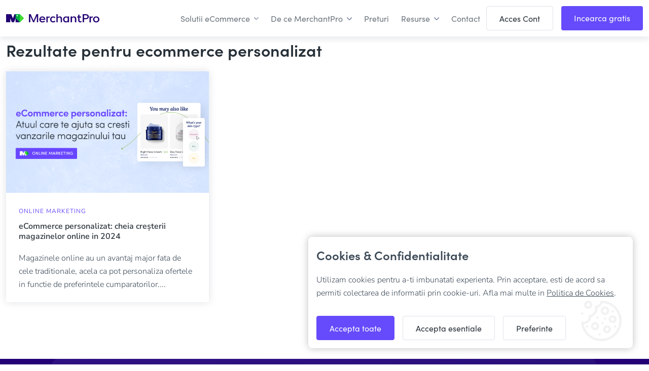

--- FILE ---
content_type: text/html; charset=UTF-8
request_url: https://www.merchantpro.ro/blog/ecommerce-personalizat
body_size: 16835
content:
<!DOCTYPE html >
<html xmlns="http://www.w3.org/1999/xhtml" lang="ro-RO">
<head profile="http://gmpg.org/xfn/11">
<meta name="viewport" content="width=device-width, initial-scale=1.0">
<meta http-equiv="Content-Type" content="text/html; charset=UTF-8" />

<title>ecommerce personalizat - MerchantPro - MerchantPro </title>
<link rel="icon" type="image/png" href="https://www.merchantpro.ro/wp-content/themes/mpro/assets/img/fav.ico">
	<link rel="icon" type="image/png" href="https://www.merchantpro.ro/wp-content/uploads/fav.png">
<link rel="pingback" href="https://www.merchantpro.ro/xmlrpc.php" />

<meta name='robots' content='index, follow, max-image-preview:large, max-snippet:-1, max-video-preview:-1' />

	<!-- This site is optimized with the Yoast SEO plugin v26.4 - https://yoast.com/wordpress/plugins/seo/ -->
	<link rel="canonical" href="https://www.merchantpro.ro/blog/ecommerce-personalizat" />
	<meta property="og:locale" content="ro_RO" />
	<meta property="og:type" content="article" />
	<meta property="og:title" content="ecommerce personalizat - MerchantPro" />
	<meta property="og:url" content="https://www.merchantpro.ro/blog/ecommerce-personalizat" />
	<meta property="og:site_name" content="MerchantPro" />
	<meta property="og:image" content="https://www.merchantpro.ro/wp-content/uploads/home-hero-last.png" />
	<meta property="og:image:width" content="1380" />
	<meta property="og:image:height" content="872" />
	<meta property="og:image:type" content="image/png" />
	<meta name="twitter:card" content="summary_large_image" />
	<meta name="twitter:site" content="@MerchantProShop" />
	<script type="application/ld+json" class="yoast-schema-graph">{"@context":"https://schema.org","@graph":[{"@type":"CollectionPage","@id":"https://www.merchantpro.ro/blog/ecommerce-personalizat","url":"https://www.merchantpro.ro/blog/ecommerce-personalizat","name":"ecommerce personalizat - MerchantPro","isPartOf":{"@id":"https://www.merchantpro.ro/#website"},"primaryImageOfPage":{"@id":"https://www.merchantpro.ro/blog/ecommerce-personalizat#primaryimage"},"image":{"@id":"https://www.merchantpro.ro/blog/ecommerce-personalizat#primaryimage"},"thumbnailUrl":"https://www.merchantpro.ro/wp-content/uploads/FeaturedEcommPersonalizat.png","breadcrumb":{"@id":"https://www.merchantpro.ro/blog/ecommerce-personalizat#breadcrumb"},"inLanguage":"ro-RO"},{"@type":"ImageObject","inLanguage":"ro-RO","@id":"https://www.merchantpro.ro/blog/ecommerce-personalizat#primaryimage","url":"https://www.merchantpro.ro/wp-content/uploads/FeaturedEcommPersonalizat.png","contentUrl":"https://www.merchantpro.ro/wp-content/uploads/FeaturedEcommPersonalizat.png","width":1200,"height":726},{"@type":"BreadcrumbList","@id":"https://www.merchantpro.ro/blog/ecommerce-personalizat#breadcrumb","itemListElement":[{"@type":"ListItem","position":1,"name":"Home","item":"https://www.merchantpro.ro/"},{"@type":"ListItem","position":2,"name":"ecommerce personalizat"}]},{"@type":"WebSite","@id":"https://www.merchantpro.ro/#website","url":"https://www.merchantpro.ro/","name":"MerchantPro","description":"","publisher":{"@id":"https://www.merchantpro.ro/#organization"},"potentialAction":[{"@type":"SearchAction","target":{"@type":"EntryPoint","urlTemplate":"https://www.merchantpro.ro/?s={search_term_string}"},"query-input":{"@type":"PropertyValueSpecification","valueRequired":true,"valueName":"search_term_string"}}],"inLanguage":"ro-RO"},{"@type":"Organization","@id":"https://www.merchantpro.ro/#organization","name":"MerchantPro","url":"https://www.merchantpro.ro/","logo":{"@type":"ImageObject","inLanguage":"ro-RO","@id":"https://www.merchantpro.ro/#/schema/logo/image/","url":"https://www.merchantpro.ro/wp-content/uploads/small-logo.svg","contentUrl":"https://www.merchantpro.ro/wp-content/uploads/small-logo.svg","width":77,"height":35,"caption":"MerchantPro"},"image":{"@id":"https://www.merchantpro.ro/#/schema/logo/image/"},"sameAs":["https://www.facebook.com/MerchantProShop","https://x.com/MerchantProShop"]}]}</script>
	<!-- / Yoast SEO plugin. -->


<link rel='dns-prefetch' href='//cdnjs.cloudflare.com' />
<link rel='dns-prefetch' href='//use.typekit.net' />
<link rel='dns-prefetch' href='//fonts.googleapis.com' />
<link rel="alternate" type="application/rss+xml" title="MerchantPro &raquo; Flux etichetă ecommerce personalizat" href="https://www.merchantpro.ro/blog/ecommerce-personalizat/feed" />
<style id='wp-img-auto-sizes-contain-inline-css' type='text/css'>img:is([sizes=auto i],[sizes^="auto," i]){contain-intrinsic-size:3000px 1500px}</style>

<link data-optimized="1" rel='stylesheet' id='wp-block-library-css' href='https://www.merchantpro.ro/wp-content/litespeed/css/132c59024076ad28a5eb9fe2df33d88a.css?ver=de496' type='text/css' media='all' />
<style id='wp-block-image-inline-css' type='text/css'>
.wp-block-image>a,.wp-block-image>figure>a{
  display:inline-block;
}
.wp-block-image img{
  box-sizing:border-box;
  height:auto;
  max-width:100%;
  vertical-align:bottom;
}
@media not (prefers-reduced-motion){
  .wp-block-image img.hide{
    visibility:hidden;
  }
  .wp-block-image img.show{
    animation:show-content-image .4s;
  }
}
.wp-block-image[style*=border-radius] img,.wp-block-image[style*=border-radius]>a{
  border-radius:inherit;
}
.wp-block-image.has-custom-border img{
  box-sizing:border-box;
}
.wp-block-image.aligncenter{
  text-align:center;
}
.wp-block-image.alignfull>a,.wp-block-image.alignwide>a{
  width:100%;
}
.wp-block-image.alignfull img,.wp-block-image.alignwide img{
  height:auto;
  width:100%;
}
.wp-block-image .aligncenter,.wp-block-image .alignleft,.wp-block-image .alignright,.wp-block-image.aligncenter,.wp-block-image.alignleft,.wp-block-image.alignright{
  display:table;
}
.wp-block-image .aligncenter>figcaption,.wp-block-image .alignleft>figcaption,.wp-block-image .alignright>figcaption,.wp-block-image.aligncenter>figcaption,.wp-block-image.alignleft>figcaption,.wp-block-image.alignright>figcaption{
  caption-side:bottom;
  display:table-caption;
}
.wp-block-image .alignleft{
  float:left;
  margin:.5em 1em .5em 0;
}
.wp-block-image .alignright{
  float:right;
  margin:.5em 0 .5em 1em;
}
.wp-block-image .aligncenter{
  margin-left:auto;
  margin-right:auto;
}
.wp-block-image :where(figcaption){
  margin-bottom:1em;
  margin-top:.5em;
}
.wp-block-image.is-style-circle-mask img{
  border-radius:9999px;
}
@supports ((-webkit-mask-image:none) or (mask-image:none)) or (-webkit-mask-image:none){
  .wp-block-image.is-style-circle-mask img{
    border-radius:0;
    -webkit-mask-image:url('data:image/svg+xml;utf8,<svg viewBox="0 0 100 100" xmlns="http://www.w3.org/2000/svg"><circle cx="50" cy="50" r="50"/></svg>');
            mask-image:url('data:image/svg+xml;utf8,<svg viewBox="0 0 100 100" xmlns="http://www.w3.org/2000/svg"><circle cx="50" cy="50" r="50"/></svg>');
    mask-mode:alpha;
    -webkit-mask-position:center;
            mask-position:center;
    -webkit-mask-repeat:no-repeat;
            mask-repeat:no-repeat;
    -webkit-mask-size:contain;
            mask-size:contain;
  }
}

:root :where(.wp-block-image.is-style-rounded img,.wp-block-image .is-style-rounded img){
  border-radius:9999px;
}

.wp-block-image figure{
  margin:0;
}

.wp-lightbox-container{
  display:flex;
  flex-direction:column;
  position:relative;
}
.wp-lightbox-container img{
  cursor:zoom-in;
}
.wp-lightbox-container img:hover+button{
  opacity:1;
}
.wp-lightbox-container button{
  align-items:center;
  backdrop-filter:blur(16px) saturate(180%);
  background-color:#5a5a5a40;
  border:none;
  border-radius:4px;
  cursor:zoom-in;
  display:flex;
  height:20px;
  justify-content:center;
  opacity:0;
  padding:0;
  position:absolute;
  right:16px;
  text-align:center;
  top:16px;
  width:20px;
  z-index:100;
}
@media not (prefers-reduced-motion){
  .wp-lightbox-container button{
    transition:opacity .2s ease;
  }
}
.wp-lightbox-container button:focus-visible{
  outline:3px auto #5a5a5a40;
  outline:3px auto -webkit-focus-ring-color;
  outline-offset:3px;
}
.wp-lightbox-container button:hover{
  cursor:pointer;
  opacity:1;
}
.wp-lightbox-container button:focus{
  opacity:1;
}
.wp-lightbox-container button:focus,.wp-lightbox-container button:hover,.wp-lightbox-container button:not(:hover):not(:active):not(.has-background){
  background-color:#5a5a5a40;
  border:none;
}

.wp-lightbox-overlay{
  box-sizing:border-box;
  cursor:zoom-out;
  height:100vh;
  left:0;
  overflow:hidden;
  position:fixed;
  top:0;
  visibility:hidden;
  width:100%;
  z-index:100000;
}
.wp-lightbox-overlay .close-button{
  align-items:center;
  cursor:pointer;
  display:flex;
  justify-content:center;
  min-height:40px;
  min-width:40px;
  padding:0;
  position:absolute;
  right:calc(env(safe-area-inset-right) + 16px);
  top:calc(env(safe-area-inset-top) + 16px);
  z-index:5000000;
}
.wp-lightbox-overlay .close-button:focus,.wp-lightbox-overlay .close-button:hover,.wp-lightbox-overlay .close-button:not(:hover):not(:active):not(.has-background){
  background:none;
  border:none;
}
.wp-lightbox-overlay .lightbox-image-container{
  height:var(--wp--lightbox-container-height);
  left:50%;
  overflow:hidden;
  position:absolute;
  top:50%;
  transform:translate(-50%, -50%);
  transform-origin:top left;
  width:var(--wp--lightbox-container-width);
  z-index:9999999999;
}
.wp-lightbox-overlay .wp-block-image{
  align-items:center;
  box-sizing:border-box;
  display:flex;
  height:100%;
  justify-content:center;
  margin:0;
  position:relative;
  transform-origin:0 0;
  width:100%;
  z-index:3000000;
}
.wp-lightbox-overlay .wp-block-image img{
  height:var(--wp--lightbox-image-height);
  min-height:var(--wp--lightbox-image-height);
  min-width:var(--wp--lightbox-image-width);
  width:var(--wp--lightbox-image-width);
}
.wp-lightbox-overlay .wp-block-image figcaption{
  display:none;
}
.wp-lightbox-overlay button{
  background:none;
  border:none;
}
.wp-lightbox-overlay .scrim{
  background-color:#fff;
  height:100%;
  opacity:.9;
  position:absolute;
  width:100%;
  z-index:2000000;
}
.wp-lightbox-overlay.active{
  visibility:visible;
}
@media not (prefers-reduced-motion){
  .wp-lightbox-overlay.active{
    animation:turn-on-visibility .25s both;
  }
  .wp-lightbox-overlay.active img{
    animation:turn-on-visibility .35s both;
  }
  .wp-lightbox-overlay.show-closing-animation:not(.active){
    animation:turn-off-visibility .35s both;
  }
  .wp-lightbox-overlay.show-closing-animation:not(.active) img{
    animation:turn-off-visibility .25s both;
  }
  .wp-lightbox-overlay.zoom.active{
    animation:none;
    opacity:1;
    visibility:visible;
  }
  .wp-lightbox-overlay.zoom.active .lightbox-image-container{
    animation:lightbox-zoom-in .4s;
  }
  .wp-lightbox-overlay.zoom.active .lightbox-image-container img{
    animation:none;
  }
  .wp-lightbox-overlay.zoom.active .scrim{
    animation:turn-on-visibility .4s forwards;
  }
  .wp-lightbox-overlay.zoom.show-closing-animation:not(.active){
    animation:none;
  }
  .wp-lightbox-overlay.zoom.show-closing-animation:not(.active) .lightbox-image-container{
    animation:lightbox-zoom-out .4s;
  }
  .wp-lightbox-overlay.zoom.show-closing-animation:not(.active) .lightbox-image-container img{
    animation:none;
  }
  .wp-lightbox-overlay.zoom.show-closing-animation:not(.active) .scrim{
    animation:turn-off-visibility .4s forwards;
  }
}

@keyframes show-content-image{
  0%{
    visibility:hidden;
  }
  99%{
    visibility:hidden;
  }
  to{
    visibility:visible;
  }
}
@keyframes turn-on-visibility{
  0%{
    opacity:0;
  }
  to{
    opacity:1;
  }
}
@keyframes turn-off-visibility{
  0%{
    opacity:1;
    visibility:visible;
  }
  99%{
    opacity:0;
    visibility:visible;
  }
  to{
    opacity:0;
    visibility:hidden;
  }
}
@keyframes lightbox-zoom-in{
  0%{
    transform:translate(calc((-100vw + var(--wp--lightbox-scrollbar-width))/2 + var(--wp--lightbox-initial-left-position)), calc(-50vh + var(--wp--lightbox-initial-top-position))) scale(var(--wp--lightbox-scale));
  }
  to{
    transform:translate(-50%, -50%) scale(1);
  }
}
@keyframes lightbox-zoom-out{
  0%{
    transform:translate(-50%, -50%) scale(1);
    visibility:visible;
  }
  99%{
    visibility:visible;
  }
  to{
    transform:translate(calc((-100vw + var(--wp--lightbox-scrollbar-width))/2 + var(--wp--lightbox-initial-left-position)), calc(-50vh + var(--wp--lightbox-initial-top-position))) scale(var(--wp--lightbox-scale));
    visibility:hidden;
  }
}
/*# sourceURL=https://www.merchantpro.ro/wp-includes/blocks/image/style.css */
</style>
<style id='wp-block-paragraph-inline-css' type='text/css'>.is-small-text{font-size:.875em}.is-regular-text{font-size:1em}.is-large-text{font-size:2.25em}.is-larger-text{font-size:3em}.has-drop-cap:not(:focus):first-letter{float:left;font-size:8.4em;font-style:normal;font-weight:100;line-height:.68;margin:.05em .1em 0 0;text-transform:uppercase}body.rtl .has-drop-cap:not(:focus):first-letter{float:none;margin-left:.1em}p.has-drop-cap.has-background{overflow:hidden}:root :where(p.has-background){padding:1.25em 2.375em}:where(p.has-text-color:not(.has-link-color)) a{color:inherit}p.has-text-align-left[style*="writing-mode:vertical-lr"],p.has-text-align-right[style*="writing-mode:vertical-rl"]{rotate:180deg}</style>
<style id='global-styles-inline-css' type='text/css'>:root{--wp--preset--aspect-ratio--square:1;--wp--preset--aspect-ratio--4-3:4/3;--wp--preset--aspect-ratio--3-4:3/4;--wp--preset--aspect-ratio--3-2:3/2;--wp--preset--aspect-ratio--2-3:2/3;--wp--preset--aspect-ratio--16-9:16/9;--wp--preset--aspect-ratio--9-16:9/16;--wp--preset--color--black:#000000;--wp--preset--color--cyan-bluish-gray:#abb8c3;--wp--preset--color--white:#ffffff;--wp--preset--color--pale-pink:#f78da7;--wp--preset--color--vivid-red:#cf2e2e;--wp--preset--color--luminous-vivid-orange:#ff6900;--wp--preset--color--luminous-vivid-amber:#fcb900;--wp--preset--color--light-green-cyan:#7bdcb5;--wp--preset--color--vivid-green-cyan:#00d084;--wp--preset--color--pale-cyan-blue:#8ed1fc;--wp--preset--color--vivid-cyan-blue:#0693e3;--wp--preset--color--vivid-purple:#9b51e0;--wp--preset--gradient--vivid-cyan-blue-to-vivid-purple:linear-gradient(135deg,rgb(6,147,227) 0%,rgb(155,81,224) 100%);--wp--preset--gradient--light-green-cyan-to-vivid-green-cyan:linear-gradient(135deg,rgb(122,220,180) 0%,rgb(0,208,130) 100%);--wp--preset--gradient--luminous-vivid-amber-to-luminous-vivid-orange:linear-gradient(135deg,rgb(252,185,0) 0%,rgb(255,105,0) 100%);--wp--preset--gradient--luminous-vivid-orange-to-vivid-red:linear-gradient(135deg,rgb(255,105,0) 0%,rgb(207,46,46) 100%);--wp--preset--gradient--very-light-gray-to-cyan-bluish-gray:linear-gradient(135deg,rgb(238,238,238) 0%,rgb(169,184,195) 100%);--wp--preset--gradient--cool-to-warm-spectrum:linear-gradient(135deg,rgb(74,234,220) 0%,rgb(151,120,209) 20%,rgb(207,42,186) 40%,rgb(238,44,130) 60%,rgb(251,105,98) 80%,rgb(254,248,76) 100%);--wp--preset--gradient--blush-light-purple:linear-gradient(135deg,rgb(255,206,236) 0%,rgb(152,150,240) 100%);--wp--preset--gradient--blush-bordeaux:linear-gradient(135deg,rgb(254,205,165) 0%,rgb(254,45,45) 50%,rgb(107,0,62) 100%);--wp--preset--gradient--luminous-dusk:linear-gradient(135deg,rgb(255,203,112) 0%,rgb(199,81,192) 50%,rgb(65,88,208) 100%);--wp--preset--gradient--pale-ocean:linear-gradient(135deg,rgb(255,245,203) 0%,rgb(182,227,212) 50%,rgb(51,167,181) 100%);--wp--preset--gradient--electric-grass:linear-gradient(135deg,rgb(202,248,128) 0%,rgb(113,206,126) 100%);--wp--preset--gradient--midnight:linear-gradient(135deg,rgb(2,3,129) 0%,rgb(40,116,252) 100%);--wp--preset--font-size--small:13px;--wp--preset--font-size--medium:20px;--wp--preset--font-size--large:36px;--wp--preset--font-size--x-large:42px;--wp--preset--spacing--20:0.44rem;--wp--preset--spacing--30:0.67rem;--wp--preset--spacing--40:1rem;--wp--preset--spacing--50:1.5rem;--wp--preset--spacing--60:2.25rem;--wp--preset--spacing--70:3.38rem;--wp--preset--spacing--80:5.06rem;--wp--preset--shadow--natural:6px 6px 9px rgba(0, 0, 0, 0.2);--wp--preset--shadow--deep:12px 12px 50px rgba(0, 0, 0, 0.4);--wp--preset--shadow--sharp:6px 6px 0px rgba(0, 0, 0, 0.2);--wp--preset--shadow--outlined:6px 6px 0px -3px rgb(255, 255, 255), 6px 6px rgb(0, 0, 0);--wp--preset--shadow--crisp:6px 6px 0px rgb(0, 0, 0)}:where(.is-layout-flex){gap:.5em}:where(.is-layout-grid){gap:.5em}body .is-layout-flex{display:flex}.is-layout-flex{flex-wrap:wrap;align-items:center}.is-layout-flex>:is(*,div){margin:0}body .is-layout-grid{display:grid}.is-layout-grid>:is(*,div){margin:0}:where(.wp-block-columns.is-layout-flex){gap:2em}:where(.wp-block-columns.is-layout-grid){gap:2em}:where(.wp-block-post-template.is-layout-flex){gap:1.25em}:where(.wp-block-post-template.is-layout-grid){gap:1.25em}.has-black-color{color:var(--wp--preset--color--black)!important}.has-cyan-bluish-gray-color{color:var(--wp--preset--color--cyan-bluish-gray)!important}.has-white-color{color:var(--wp--preset--color--white)!important}.has-pale-pink-color{color:var(--wp--preset--color--pale-pink)!important}.has-vivid-red-color{color:var(--wp--preset--color--vivid-red)!important}.has-luminous-vivid-orange-color{color:var(--wp--preset--color--luminous-vivid-orange)!important}.has-luminous-vivid-amber-color{color:var(--wp--preset--color--luminous-vivid-amber)!important}.has-light-green-cyan-color{color:var(--wp--preset--color--light-green-cyan)!important}.has-vivid-green-cyan-color{color:var(--wp--preset--color--vivid-green-cyan)!important}.has-pale-cyan-blue-color{color:var(--wp--preset--color--pale-cyan-blue)!important}.has-vivid-cyan-blue-color{color:var(--wp--preset--color--vivid-cyan-blue)!important}.has-vivid-purple-color{color:var(--wp--preset--color--vivid-purple)!important}.has-black-background-color{background-color:var(--wp--preset--color--black)!important}.has-cyan-bluish-gray-background-color{background-color:var(--wp--preset--color--cyan-bluish-gray)!important}.has-white-background-color{background-color:var(--wp--preset--color--white)!important}.has-pale-pink-background-color{background-color:var(--wp--preset--color--pale-pink)!important}.has-vivid-red-background-color{background-color:var(--wp--preset--color--vivid-red)!important}.has-luminous-vivid-orange-background-color{background-color:var(--wp--preset--color--luminous-vivid-orange)!important}.has-luminous-vivid-amber-background-color{background-color:var(--wp--preset--color--luminous-vivid-amber)!important}.has-light-green-cyan-background-color{background-color:var(--wp--preset--color--light-green-cyan)!important}.has-vivid-green-cyan-background-color{background-color:var(--wp--preset--color--vivid-green-cyan)!important}.has-pale-cyan-blue-background-color{background-color:var(--wp--preset--color--pale-cyan-blue)!important}.has-vivid-cyan-blue-background-color{background-color:var(--wp--preset--color--vivid-cyan-blue)!important}.has-vivid-purple-background-color{background-color:var(--wp--preset--color--vivid-purple)!important}.has-black-border-color{border-color:var(--wp--preset--color--black)!important}.has-cyan-bluish-gray-border-color{border-color:var(--wp--preset--color--cyan-bluish-gray)!important}.has-white-border-color{border-color:var(--wp--preset--color--white)!important}.has-pale-pink-border-color{border-color:var(--wp--preset--color--pale-pink)!important}.has-vivid-red-border-color{border-color:var(--wp--preset--color--vivid-red)!important}.has-luminous-vivid-orange-border-color{border-color:var(--wp--preset--color--luminous-vivid-orange)!important}.has-luminous-vivid-amber-border-color{border-color:var(--wp--preset--color--luminous-vivid-amber)!important}.has-light-green-cyan-border-color{border-color:var(--wp--preset--color--light-green-cyan)!important}.has-vivid-green-cyan-border-color{border-color:var(--wp--preset--color--vivid-green-cyan)!important}.has-pale-cyan-blue-border-color{border-color:var(--wp--preset--color--pale-cyan-blue)!important}.has-vivid-cyan-blue-border-color{border-color:var(--wp--preset--color--vivid-cyan-blue)!important}.has-vivid-purple-border-color{border-color:var(--wp--preset--color--vivid-purple)!important}.has-vivid-cyan-blue-to-vivid-purple-gradient-background{background:var(--wp--preset--gradient--vivid-cyan-blue-to-vivid-purple)!important}.has-light-green-cyan-to-vivid-green-cyan-gradient-background{background:var(--wp--preset--gradient--light-green-cyan-to-vivid-green-cyan)!important}.has-luminous-vivid-amber-to-luminous-vivid-orange-gradient-background{background:var(--wp--preset--gradient--luminous-vivid-amber-to-luminous-vivid-orange)!important}.has-luminous-vivid-orange-to-vivid-red-gradient-background{background:var(--wp--preset--gradient--luminous-vivid-orange-to-vivid-red)!important}.has-very-light-gray-to-cyan-bluish-gray-gradient-background{background:var(--wp--preset--gradient--very-light-gray-to-cyan-bluish-gray)!important}.has-cool-to-warm-spectrum-gradient-background{background:var(--wp--preset--gradient--cool-to-warm-spectrum)!important}.has-blush-light-purple-gradient-background{background:var(--wp--preset--gradient--blush-light-purple)!important}.has-blush-bordeaux-gradient-background{background:var(--wp--preset--gradient--blush-bordeaux)!important}.has-luminous-dusk-gradient-background{background:var(--wp--preset--gradient--luminous-dusk)!important}.has-pale-ocean-gradient-background{background:var(--wp--preset--gradient--pale-ocean)!important}.has-electric-grass-gradient-background{background:var(--wp--preset--gradient--electric-grass)!important}.has-midnight-gradient-background{background:var(--wp--preset--gradient--midnight)!important}.has-small-font-size{font-size:var(--wp--preset--font-size--small)!important}.has-medium-font-size{font-size:var(--wp--preset--font-size--medium)!important}.has-large-font-size{font-size:var(--wp--preset--font-size--large)!important}.has-x-large-font-size{font-size:var(--wp--preset--font-size--x-large)!important}</style>
<style id='core-block-supports-inline-css' type='text/css'></style>

<style id='classic-theme-styles-inline-css' type='text/css'>.wp-block-button__link{color:#fff;background-color:#32373c;border-radius:9999px;box-shadow:none;text-decoration:none;padding:calc(0.667em + 2px) calc(1.333em + 2px);font-size:1.125em}.wp-block-file__button{background:#32373c;color:#fff;text-decoration:none}</style>
<link data-optimized="1" rel='stylesheet' id='contact-form-7-css' href='https://www.merchantpro.ro/wp-content/litespeed/css/15620e04cbf6fe119a70edf5ed3caea3.css?ver=dda5c' type='text/css' media='all' />
<link data-optimized="1" rel='stylesheet' id='animate-css' href='https://www.merchantpro.ro/wp-content/litespeed/css/7c1e0739d7a80dfe770faba549db7f4f.css?ver=b7f4f' type='text/css' media='all' />
<link data-optimized="1" rel='stylesheet' id='grid-css' href='https://www.merchantpro.ro/wp-content/litespeed/css/c912501f85641b354736bd5a0a82b477.css?ver=ffaff' type='text/css' media='all' />
<link rel='stylesheet' id='styles-css' href='https://www.merchantpro.ro/wp-content/themes/mpro/assets/css/style.css?ver=1769976367' type='text/css' media='all' />
<link data-optimized="1" rel='stylesheet' id='splide-css' href='https://www.merchantpro.ro/wp-content/litespeed/css/79e4d2dce6337f79e44140887c0359db.css?ver=45adf' type='text/css' media='all' />
<link data-optimized="1" rel='stylesheet' id='splide-core-css' href='https://www.merchantpro.ro/wp-content/litespeed/css/baad876610f118bf375080ea1a9a079d.css?ver=3ab5f' type='text/css' media='all' />
<link data-optimized="1" rel='stylesheet' id='sofia-css' href='https://www.merchantpro.ro/wp-content/litespeed/css/124e841b9102ddb3fb881e23f4dd3752.css?ver=d3752' type='text/css' media='all' />
<link data-optimized="1" rel='stylesheet' id='playfair-css' href='https://www.merchantpro.ro/wp-content/litespeed/css/43d7eebcb247ab10614e1dcf3ca12a46.css?ver=12a46' type='text/css' media='all' />
<link data-optimized="1" rel='stylesheet' id='nunito-css' href='https://www.merchantpro.ro/wp-content/litespeed/css/1aa829c5d22221dee8b93636490e745c.css?ver=e745c' type='text/css' media='all' />
<link data-optimized="1" rel='stylesheet' id='dashicons-css' href='https://www.merchantpro.ro/wp-content/litespeed/css/3c86284380cdf93b9e952fafef1b5e26.css?ver=ed7c0' type='text/css' media='all' />
<link data-optimized="1" rel='stylesheet' id='sib-front-css-css' href='https://www.merchantpro.ro/wp-content/litespeed/css/411e2c226a641b66afe651b68fe04fbb.css?ver=57ccb' type='text/css' media='all' />
<script type="text/javascript" src="https://www.merchantpro.ro/wp-includes/js/jquery/jquery.js?ver=3.7.1" id="jquery-core-js"></script>
<script type="text/javascript" src="https://www.merchantpro.ro/wp-includes/js/jquery/jquery-migrate.js?ver=3.4.1" id="jquery-migrate-js"></script>
<script type="text/javascript" id="sib-front-js-js-extra">
/* <![CDATA[ */
var sibErrMsg = {"invalidMail":"Please fill out valid email address","requiredField":"Please fill out required fields","invalidDateFormat":"Please fill out valid date format","invalidSMSFormat":"Please fill out valid phone number"};
var ajax_sib_front_object = {"ajax_url":"https://www.merchantpro.ro/wp-admin/admin-ajax.php","ajax_nonce":"1d578e7e13","flag_url":"https://www.merchantpro.ro/wp-content/plugins/mailin/img/flags/"};
//# sourceURL=sib-front-js-js-extra
/* ]]> */
</script>
<script type="text/javascript" src="https://www.merchantpro.ro/wp-content/plugins/mailin/js/mailin-front.js?ver=1763725850" id="sib-front-js-js"></script>
<link rel="https://api.w.org/" href="https://www.merchantpro.ro/wp-json/" /><link rel="alternate" title="JSON" type="application/json" href="https://www.merchantpro.ro/wp-json/wp/v2/tags/3714" /><link rel="EditURI" type="application/rsd+xml" title="RSD" href="https://www.merchantpro.ro/xmlrpc.php?rsd" />
<meta name="generator" content="WordPress 6.9" />
<style id="essential-blocks-global-styles">:root{--eb-global-primary-color:#101828;--eb-global-secondary-color:#475467;--eb-global-tertiary-color:#98A2B3;--eb-global-text-color:#475467;--eb-global-heading-color:#1D2939;--eb-global-link-color:#444CE7;--eb-global-background-color:#F9FAFB;--eb-global-button-text-color:#FFFFFF;--eb-global-button-background-color:#101828;--eb-gradient-primary-color:linear-gradient(90deg, hsla(259, 84%, 78%, 1) 0%, hsla(206, 67%, 75%, 1) 100%);--eb-gradient-secondary-color:linear-gradient(90deg, hsla(18, 76%, 85%, 1) 0%, hsla(203, 69%, 84%, 1) 100%);--eb-gradient-tertiary-color:linear-gradient(90deg, hsla(248, 21%, 15%, 1) 0%, hsla(250, 14%, 61%, 1) 100%);--eb-gradient-background-color:linear-gradient(90deg, rgb(250, 250, 250) 0%, rgb(233, 233, 233) 49%, rgb(244, 243, 243) 100%);--eb-tablet-breakpoint:1024px;--eb-mobile-breakpoint:767px}</style><link rel="icon" href="https://www.merchantpro.ro/wp-content/uploads/cropped-fav-1-32x32.png" sizes="32x32" />
<link rel="icon" href="https://www.merchantpro.ro/wp-content/uploads/cropped-fav-1-192x192.png" sizes="192x192" />
<link rel="apple-touch-icon" href="https://www.merchantpro.ro/wp-content/uploads/cropped-fav-1-180x180.png" />
<meta name="msapplication-TileImage" content="https://www.merchantpro.ro/wp-content/uploads/cropped-fav-1-270x270.png" />
		<style type="text/css" id="wp-custom-css">.gray-box .eb-accordion-title-wrapper,.gray-box [aria-expanded="true"],.gray-box [class^="eb-"]{background:transparent!important;background-color:transparent!important}}#raport:before{content:"";display:block;height:60px;margin:-60px 0 0}@media(max-width:991.98px){.blog__content .entry a{display:inline !Important}}.sib-form .entry__error{background:#fff0 !Important;color:#ff4949!Important;font-size:0.87055056rem!Important;line-height:1rem!Important;font-family:unset !Important}</style>
		
	  <!-- Global site tag (gtag.js) - Google Ads: 1059563163 -->
	  <script async src="https://www.googletagmanager.com/gtag/js?id=AW-1059563163"></script>
	  <script>
		window.dataLayer = window.dataLayer || [];
		function gtag(){dataLayer.push(arguments);}
		gtag('js', new Date());
		gtag('config', 'AW-1059563163');
		
		
		if (document.cookie.indexOf('cookie_consent=') >= 0) {
			var cookie = document.cookie.match(new RegExp('(^| )cookie_consent=([^;]+)'))[2];
			var cookie_json = JSON.parse(cookie);
		}

		gtag('consent', 'default', {
			'ad_storage': typeof cookie_json == "undefined" ? 'denied' : (cookie_json.ads == 1 ? 'granted' : 'denied'),
			'ad_user_data': typeof cookie_json == "undefined" ? 'denied' : (cookie_json.ads == 1 ? 'granted' : 'denied'),
			'ad_personalization': typeof cookie_json == "undefined" ? 'denied' : (cookie_json.ads == 1 ? 'granted' : 'denied'),
			'analytics_storage': typeof cookie_json == "undefined" ? 'denied' : (cookie_json.essential === 1 ? 'granted' : 'denied'),
		});
	  </script>
	  <script>
	  'use strict';
	  (function(){ this.GLOBALIZE_LANG = "ro-RO"; this.SVR_SITE_ID = "ro"; this.link_close = "Inchide"; this.txt_loading = "Se incarca.."; this.txt_select = "Selecteaza"; this.context_lang = ""; }).call(window);
	  </script>
	  <script>
	  'use strict';
	  var SHM = window.SHM || [];
	  </script>
	  <!-- Google Tag Manager --> <script>(function(w,d,s,l,i){w[l]=w[l]||[];w[l].push({'gtm.start': new Date().getTime(),event:'gtm.js'});var f=d.getElementsByTagName(s)[0], j=d.createElement(s),dl=l!='dataLayer'?'&l='+l:'';j.async=true;j.src= 'https://www.googletagmanager.com/gtm.js?id='+i+dl;f.parentNode.insertBefore(j,f); })(window,document,'script','dataLayer','GTM-5CH52Z22');</script> <!-- End Google Tag Manager -->
	  <script>
	  'use strict';
	  window.dataLayer = window.dataLayer || [];
	  </script>
	  </head>
	  <body>
	  <!-- Google Tag Manager (noscript) --> <noscript><iframe src="https://www.googletagmanager.com/ns.html?id=GTM-5CH52Z22" height="0" width="0" style="display:none;visibility:hidden"></iframe></noscript> <!-- End Google Tag Manager (noscript) -->

<!-- Facebook Pixel Code -->
<script>
  !function(f,b,e,v,n,t,s)
  {if(f.fbq)return;n=f.fbq=function(){n.callMethod?
  n.callMethod.apply(n,arguments):n.queue.push(arguments)};
  if(!f._fbq)f._fbq=n;n.push=n;n.loaded=!0;n.version='2.0';
  n.queue=[];t=b.createElement(e);t.async=!0;
  t.src=v;s=b.getElementsByTagName(e)[0];
  s.parentNode.insertBefore(t,s)}(window, document,'script',
  'https://connect.facebook.net/en_US/fbevents.js');
  fbq('init', '1062654767423911');
  fbq('track', 'PageView');
</script>
<noscript><img height="1" width="1" style="display:none"
  src="https://www.facebook.com/tr?id=1062654767423911&ev=PageView&noscript=1"
/></noscript>
<!-- End Facebook Pixel Code -->
<!-- Global site tag (gtag.js) - Google Ads: 1059563163 -->
<script async src="https://www.googletagmanager.com/gtag/js?id=AW-1059563163"></script>
<script>
  window.dataLayer = window.dataLayer || [];
  function gtag(){dataLayer.push(arguments);}
  gtag('js', new Date());
  gtag('config', 'AW-1059563163');
</script>
<script>
'use strict';
(function(){ this.GLOBALIZE_LANG = "ro-RO"; this.SVR_SITE_ID = "ro"; this.link_close = "Inchide"; this.txt_loading = "Se incarca.."; this.txt_select = "Selecteaza"; this.context_lang = ""; }).call(window);
</script>
<script>
'use strict';
var SHM = window.SHM || [];
</script>
<!-- Google Tag Manager --> <script>(function(w,d,s,l,i){w[l]=w[l]||[];w[l].push({'gtm.start': new Date().getTime(),event:'gtm.js'});var f=d.getElementsByTagName(s)[0], j=d.createElement(s),dl=l!='dataLayer'?'&l='+l:'';j.async=true;j.src= 'https://www.googletagmanager.com/gtm.js?id='+i+dl;f.parentNode.insertBefore(j,f); })(window,document,'script','dataLayer','GTM-ML68NK');</script> <!-- End Google Tag Manager -->
<script>
'use strict';
window.dataLayer = window.dataLayer || [];
</script>
</head>
<body>
<!-- Google Tag Manager (noscript) --> <noscript><iframe src="https://www.googletagmanager.com/ns.html?id=GTM-ML68NK" height="0" width="0" style="display:none;visibility:hidden"></iframe></noscript> <!-- End Google Tag Manager (noscript) --></head>
<div id="cookie_consent" class="cookie__box">
	<div class="cookie__box--text">
		<h2>Cookies & Confidentialitate</h2>
		Utilizam cookies pentru a-ti imbunatati experienta. Prin acceptare, esti de acord sa permiti colectarea de informatii prin cookie-uri. Afla mai multe in <a href="https://www.merchantpro.ro/politica-cookies" target="_blank">Politica de Cookies</a>.
	</div>
	<div class="cookie__list">
		<form name="cookies" action="">
			<label id="cookies_mandatory" class="cookie__list--item align-items-center d-flex flex-row flex-nowrap justify-content-between mandatory">
				<span class="cookie__list--label ">
				<strong class="d-block">Cookie-uri esentiale</strong>Aceste cookie-uri permit atat salvarea preferintelor tale cu privire la celelalte tipuri de cookie-uri folosite, cat si accesarea functionalitatilor de baza ale acestui site.</span>
				<input type="checkbox" checked readonly>
				<span class="ck-toggle"></span>
			</label>
			<label class="cookie__list--item  align-items-center  d-flex flex-row flex-nowrap justify-content-between">
				<span class="cookie__list--label">
				<strong class="d-block">Cookie-uri de performanta</strong>
				Aceste cookie-uri includ cookie-urile de performanta si de analiza a vizitatorilor.  Informatiile sunt colectate in mod agregat si implicit complet anonim. </span>
				<input id="cookies_performance" type="checkbox" onclick="consentPerformance()">
				<span class="ck-toggle"></span>
			</label>
			<label class="cookie__list--item  align-items-center  d-flex flex-row flex-nowrap justify-content-between">
				<span class="cookie__list--label">
				<strong class="d-block">Cookie-uri de social media & publicitate</strong>
				Aceste cookie-uri pot fi plasate prin intermediul site-ului de catre serviciile de social media si de publicitate pe care le utilizam. Daca blochezi aceste cookie-uri, este posibil sa nu mai poti vedea diferite mesaje comerciale relevante.</span>
				<input id="cookies_social" type="checkbox" onclick="consentAds()">
				<span class="ck-toggle"></span>
			</label>
		</form>
	</div>
	<div class="cookie__box--actions d-flex flex-column flex-lg-row flex-nowrap">
		<a onclick="grantConsentAll()" class="btn btn-primary accept-all-ck">Accepta toate</a>
		<a onclick="grantConsentEssential()" class="btn btn-primary-outline accept-mandatory-ck">Accepta esentiale</a>
		<a id="manage_cookies" class="btn btn-primary-outline manage-ck">Preferinte</a>
		<a id="save_cookies" class="btn btn-primary-outline manage-ck" style="display:none!important" onclick="closeCookies()">Salveaza</a>
	</div>
</div>
<script>
	  document.addEventListener( 'DOMContentLoaded', function() {
			$(".manage-ck").on( "click", function() {
				$(".cookie__list").toggleClass("expanded-list");
				$("#manage_cookies").attr("style", "display: none !important");
				$("#save_cookies").css("display", "block");
			});

		})
		if (document.cookie.indexOf('cookie_consent') >= 0) {
			document.getElementById('cookie_consent').style.display = 'none';
		}
	  

	  function consentAds() {
		var checkBox = document.getElementById("cookies_social");
		
		
		if (document.cookie.indexOf('cookie_consent=') >= 0) {
			var cookie = document.cookie.match(new RegExp('(^| )cookie_consent=([^;]+)'))[1];
			var cookie_json = JSON.parse(cookie);
		}
		document.cookie = 'cookie_consent=' + JSON.stringify({
			'essential': 1, 
			'performance': typeof cookie_json == "undefined" ? 0 : cookie_json.performance, 
			'ads': checkBox.checked ? 1 : 0,
		});

		gtag('consent', 'update', {
			'ad_storage': checkBox.checked ? 'granted' : 'denied',
			'ad_user_data': checkBox.checked ? 'granted' : 'denied',
			'ad_personalization': checkBox.checked ? 'granted' : 'denied',
		});
	}
	function consentPerformance() {
		var checkBox = document.getElementById("cookies_performance");
		
		if (document.cookie.indexOf('cookie_consent=') >= 0) {
			var cookie = document.cookie.match(new RegExp('(^| )cookie_consent=([^;]+)'))[1];
			var cookie_json = JSON.parse(cookie);
		}
		document.cookie = 'cookie_consent=' + JSON.stringify({
			'essential': 1, 
			'performance': checkBox.checked ? 1 : 0,
			'ads': typeof cookie_json == "undefined" ? 0 : cookie_json.ads, 
		});
	}
	function grantConsentAll() {
		
		document.cookie = 'cookie_consent=' + JSON.stringify({'essential': 1, 'performance': 1, 'ads': 1});
		
		gtag('consent', 'update', {
			'ad_storage': 'granted',
			'ad_user_data': 'granted',
			'ad_personalization': 'granted',
			'analytics_storage': 'granted'
		});

		document.getElementById('cookie_consent').style.display = 'none';
	}
	function grantConsentEssential() {
		document.cookie = 'cookie_consent=' + JSON.stringify({'essential': 1, 'performance': 0, 'ads': 0});
		gtag('consent', 'update', {
			'analytics_storage': 'granted'
		});

		document.getElementById('cookie_consent').style.display = 'none';
	}
	function closeCookies() {
		document.getElementById('cookie_consent').style.display = 'none';
	}

</script><body class="archive tag tag-ecommerce-personalizat tag-3714 wp-theme-mpro" >
<button onclick="topFunction()" id="back2top" title="Go to top"><img src="https://www.merchantpro.ro/wp-content/themes/mpro/assets/images/chevron-white.svg"></button>
<header id="site-header" class="header container-fluid ">
	<div class="container mx-auto ">
		<div class="row align-items-center justify-content-between">
			<div id="logo" class="col-8 col-md-2 p-0 ">
				<a href ="https://www.merchantpro.ro" class="logo d-flex d-lg-none align-items-center"><img class="logo--image" src="https://www.merchantpro.ro/wp-content/uploads/small-logo.svg"></a>
				<a href ="https://www.merchantpro.ro" class="logo d-none d-lg-flex align-items-center"><img class="logo--image" src="https://www.merchantpro.ro/wp-content/uploads/logo.svg"></a>
			</div>
			<a class="menu-trigger d-flex flex-column d-xl-none align-items-center justify-content-between"></a>
			<nav id="mainmenu" class="col-12 col-xl-10 mainmenu mobilemenu d-flex flex-column flex-xl-row justify-content-lg-end p-0">
				<ul id="menu-mainmenu" class="menu align-content-start align-items-md-stretch flex-row flex-wrap d-block d-xl-flex justify-content-around justify-content-xl-end">
					<li id="menu-item-23" class="menu-item menu-item-type-custom menu-item-object-custom menu-item-has-children"><a><span class="link-wrap">Solutii eCommerce</span><span class="sub"></span></a>
<ul class="sub-menu">
	<li id="menu-item-268" class="column-title menu-item menu-item-type-custom menu-item-object-custom menu-item-has-children"><a><span class="link-wrap">Platforma</span><span class="sub"></span></a>
	<ul class="sub-menu">
		<li id="menu-item-137" class="menu-item menu-item-type-custom menu-item-object-custom"><a href="https://www.merchantpro.ro/magazin-online"><span class="link-wrap">Magazin online</span><span class="sub">Creeaza-ti un magazin online performant si lanseaza rapid.</span></a></li>
		<li id="menu-item-997" class="menu-item menu-item-type-custom menu-item-object-custom"><a href="https://www.merchantpro.ro/website-builder"><span class="link-wrap">Sitebuilder</span><span class="sub">Personalizeaza usor magazinul sau creeaza-ti propriul design.</span></a></li>
		<li id="menu-item-139" class="menu-item menu-item-type-custom menu-item-object-custom"><a href="https://www.merchantpro.ro/automatizari"><span class="link-wrap">Automatizari</span><span class="sub">Elimina munca manuala si erorile, cu ajutorul automatizarilor din platforma.</span></a></li>
		<li id="menu-item-45715" class="new-item menu-item menu-item-type-custom menu-item-object-custom"><a href="https://www.merchantpro.ro/ai-semantic-search"><span class="link-wrap">Cautare semantica cu AI</span><span class="sub">Descopera cautarea bazata pe algoritmi AI, care detecteaza intentia din spatele termenilor.</span></a></li>
		<li id="menu-item-141" class="menu-item menu-item-type-custom menu-item-object-custom"><a href="https://www.merchantpro.ro/platforma-b2b"><span class="link-wrap">B2B</span><span class="sub">Descopera suita completa de instrumente dedicate vanzarilor B2B.</span></a></li>
		<li id="menu-item-142" class="menu-item menu-item-type-custom menu-item-object-custom"><a href="https://www.merchantpro.ro/multi-vendor"><span class="link-wrap">Multi-Vendor</span><span class="sub">Transforma-ti magazinul intr-un multi-seller marketplace, complet echipat.</span></a></li>
		<li id="menu-item-30771" class="menu-item menu-item-type-custom menu-item-object-custom"><a href="https://www.merchantpro.ro/custom-development"><span class="link-wrap">Solutii customizate</span><span class="sub">Ai nevoie de dezvoltari custom de design sau functionalitati? Afla cum te putem ajuta.</span></a></li>
	</ul>
</li>
	<li id="menu-item-269" class="column-title menu-item menu-item-type-custom menu-item-object-custom menu-item-has-children"><a><span class="link-wrap">Integrari</span><span class="sub"></span></a>
	<ul class="sub-menu">
		<li id="menu-item-145" class="menu-item menu-item-type-custom menu-item-object-custom"><a href="https://www.merchantpro.ro/solutii-plata"><span class="link-wrap">Solutii plata</span><span class="sub">Magazinul tau este pre-integrat cu toate metodele de plata online &#038; offline.</span></a></li>
		<li id="menu-item-37843" class="new-item menu-item menu-item-type-custom menu-item-object-custom"><a href="https://www.merchantpro.ro/livrare-comenzi"><span class="link-wrap">Livrare prin orice curier</span><span class="sub">Ai acces la orice curier, la cele mai bune costuri, fara volum minim si fara contracte individuale.</span></a></li>
		<li id="menu-item-146" class="menu-item menu-item-type-custom menu-item-object-custom"><a href="https://www.merchantpro.ro/solutii-curierat"><span class="link-wrap">Solutii curierat</span><span class="sub">Te conectezi rapid la toti curierii si automatizezi procesarea livrarilor.</span></a></li>
		<li id="menu-item-147" class="menu-item menu-item-type-custom menu-item-object-custom"><a href="https://www.merchantpro.ro/integrari-erp"><span class="link-wrap">Integrari ERP</span><span class="sub">Eficientizeaza fluxurile de lucru si procesele cu peste 20 de integrari ERP.</span></a></li>
		<li id="menu-item-149" class="menu-item menu-item-type-custom menu-item-object-custom"><a href="https://www.merchantpro.ro/marketing"><span class="link-wrap">Marketing</span><span class="sub">Ai acces direct la instrumente esentiale pentru promovarea afacerii tale online.</span></a></li>
		<li id="menu-item-39129" class="menu-item menu-item-type-custom menu-item-object-custom"><a href="https://www.merchantpro.ro/integrare-themarketer"><span class="link-wrap">Email marketing</span><span class="sub">Magazinul este complet integrat cu theMarketer, platforma de email marketing si loializare.</span></a></li>
	</ul>
</li>
	<li id="menu-item-270" class="column-title menu-item menu-item-type-custom menu-item-object-custom menu-item-has-children"><a><span class="link-wrap">Canale</span><span class="sub"></span></a>
	<ul class="sub-menu">
		<li id="menu-item-151" class="menu-item menu-item-type-custom menu-item-object-custom"><a href="https://www.merchantpro.ro/crossborder"><span class="link-wrap">Crossborder</span><span class="sub">Beneficiezi de infrastructura completa &#038; localizare pentru a vinde international.</span></a></li>
		<li id="menu-item-143" class="menu-item menu-item-type-custom menu-item-object-custom"><a href="https://www.merchantpro.ro/multi-store"><span class="link-wrap">Multi-Store</span><span class="sub">Extinde-ti afacerea cu mai multe magazine si canale sincronizate.</span></a></li>
		<li id="menu-item-154" class="menu-item menu-item-type-custom menu-item-object-custom"><a href="https://www.merchantpro.ro/vinde-pe-emag"><span class="link-wrap">Vinde pe eMAG</span><span class="sub">Ai integrare completa pentru a-ti vinde produsele in eMAG Marketplace.</span></a></li>
		<li id="menu-item-152" class="menu-item menu-item-type-custom menu-item-object-custom"><a href="https://www.merchantpro.ro/vinde-pe-facebook"><span class="link-wrap">Vinde pe Facebook</span><span class="sub">Descopera functiile integrate prin care poti vinde produse pe Facebook.</span></a></li>
		<li id="menu-item-153" class="menu-item menu-item-type-custom menu-item-object-custom"><a href="https://www.merchantpro.ro/vinde-pe-instagram"><span class="link-wrap">Vinde pe Instagram</span><span class="sub">Vezi instrumentele care te ajuta sa iti vinzi produsele pe Instagram.</span></a></li>
	</ul>
</li>
	<li id="menu-item-271" class="column-title menu-item menu-item-type-custom menu-item-object-custom menu-item-has-children"><a><span class="link-wrap">Industrii</span><span class="sub"></span></a>
	<ul class="sub-menu">
		<li id="menu-item-156" class="menu-item menu-item-type-custom menu-item-object-custom"><a href="https://www.merchantpro.ro/magazin-fashion"><span class="link-wrap">Magazin Fashion</span><span class="sub">Creeaza-ti un magazin online performant in segmentul Fashion.</span></a></li>
		<li id="menu-item-157" class="menu-item menu-item-type-custom menu-item-object-custom"><a href="https://www.merchantpro.ro/magazin-home-deco"><span class="link-wrap">Magazin Home&#038;Deco</span><span class="sub">Deschide un magazin online complet echipat pentru produse Home&#038;Deco.</span></a></li>
		<li id="menu-item-155" class="menu-item menu-item-type-custom menu-item-object-custom"><a href="https://www.merchantpro.ro/magazin-bulgaria"><span class="link-wrap">Magazin online Bulgaria</span><span class="sub">Deschide un magazin online pentru piata din Bulgaria, complet localizat.</span></a></li>
		<li id="menu-item-158" class="new-item menu-item menu-item-type-custom menu-item-object-custom"><a href="https://www.merchantpro.ro/farmacie-online"><span class="link-wrap">Farmacie online</span><span class="sub">Descopera solutiile pentru crearea unei platforme online de tip Farmacie.</span></a></li>
	</ul>
</li>
</ul>
</li>
<li id="menu-item-24" class="menu-item menu-item-type-custom menu-item-object-custom menu-item-has-children"><a><span class="link-wrap">De ce MerchantPro</span><span class="sub"></span></a>
<ul class="sub-menu">
	<li id="menu-item-623" class="column-title menu-item menu-item-type-custom menu-item-object-custom menu-item-has-children"><a><span class="link-wrap">Compania</span><span class="sub"></span></a>
	<ul class="sub-menu">
		<li id="menu-item-113" class="menu-item menu-item-type-custom menu-item-object-custom"><a href="https://www.merchantpro.ro/despre-noi"><span class="link-wrap">Despre noi</span><span class="sub">Afla de ce suntem diferiti de alte solutii SaaS de eCommerce si cum te sustinem.</span></a></li>
		<li id="menu-item-115" class="menu-item menu-item-type-custom menu-item-object-custom"><a href="https://www.merchantpro.ro/clienti"><span class="link-wrap">Clienti</span><span class="sub">Vezi cateva dintre cele peste 2000 de magazine de succes create pe MerchantPro.</span></a></li>
		<li id="menu-item-117" class="menu-item menu-item-type-custom menu-item-object-custom"><a href="https://www.merchantpro.ro/aparitii-presa"><span class="link-wrap">Aparitii in presa</span><span class="sub">Cele mai importante noutati din ecosistemul MerchantPro, reflectate in presa de business.</span></a></li>
		<li id="menu-item-119" class="menu-item menu-item-type-custom menu-item-object-custom"><a href="https://www.merchantpro.ro/cariere"><span class="link-wrap">Cariere</span><span class="sub">Suntem o echipa ambitioasa si orientata catre performanta. Vrei sa ni te alaturi?</span></a></li>
		<li id="menu-item-120" class="menu-item menu-item-type-custom menu-item-object-custom"><a href="https://www.merchantpro.ro/contact"><span class="link-wrap">Contact</span><span class="sub">Iti raspundem la orice intrebari. Scrie-ne sau contacteaza-ne telefonic.</span></a></li>
	</ul>
</li>
	<li id="menu-item-624" class="column-title menu-item menu-item-type-custom menu-item-object-custom menu-item-has-children"><a><span class="link-wrap">Compara</span><span class="sub"></span></a>
	<ul class="sub-menu">
		<li id="menu-item-124" class="menu-item menu-item-type-custom menu-item-object-custom"><a href="https://www.merchantpro.ro/merchantpro-vs-shopify"><span class="link-wrap">MerchantPro vs. Shopify</span><span class="sub">Eziti intre MerchantPro si Shopify? Afla diferentele si cum te putem sustine.</span></a></li>
		<li id="menu-item-123" class="menu-item menu-item-type-custom menu-item-object-custom"><a href="https://www.merchantpro.ro/merchantpro-vs-opensource"><span class="link-wrap">MerchantPro vs. Open Source</span><span class="sub">Nu stii ce sa alegi? Noi iti oferim flexibilitatea unui Open Source si stabilitatea unui SaaS.</span></a></li>
		<li id="menu-item-126" class="menu-item menu-item-type-custom menu-item-object-custom"><a href="https://www.merchantpro.ro/merchantpro-vs-saas"><span class="link-wrap">MerchantPro vs. alte Saas</span><span class="sub">Nu toate SaaS-urile eCommerce sunt la fel. Pe MerchantPro ai control total si flexibilitate.</span></a></li>
	</ul>
</li>
	<li id="menu-item-32962" class="column-title menu-item menu-item-type-custom menu-item-object-custom menu-item-has-children"><a><span class="link-wrap">Parteneri</span><span class="sub"></span></a>
	<ul class="sub-menu">
		<li id="menu-item-32964" class="menu-item menu-item-type-custom menu-item-object-custom"><a href="https://www.merchantpro.ro/parteneri"><span class="link-wrap">Parteneri MerchantPro</span><span class="sub">Partenerii nostri te ajuta sa iti optimizezi afacerea si sa iti cresti performanta.</span></a></li>
		<li id="menu-item-32963" class="menu-item menu-item-type-custom menu-item-object-custom"><a href="https://www.merchantpro.ro/parteneri/program"><span class="link-wrap">Devino partener</span><span class="sub">Intra ca partener in programul MerchantPro Hub. Iti extinzi gama de servicii si castigi clienti.</span></a></li>
	</ul>
</li>
</ul>
</li>
<li id="menu-item-25" class="menu-item menu-item-type-custom menu-item-object-custom"><a href="https://www.merchantpro.ro/abonamente"><span class="link-wrap">Preturi</span><span class="sub"></span></a></li>
<li id="menu-item-26" class="menu-item menu-item-type-custom menu-item-object-custom menu-item-has-children"><a><span class="link-wrap">Resurse</span><span class="sub"></span></a>
<ul class="sub-menu">
	<li id="menu-item-30804" class="column-title menu-item menu-item-type-custom menu-item-object-custom menu-item-has-children"><a><span class="link-wrap">Incepe acum</span><span class="sub"></span></a>
	<ul class="sub-menu">
		<li id="menu-item-161" class="menu-item menu-item-type-custom menu-item-object-custom"><a href="https://www.merchantpro.ro/teme-design"><span class="link-wrap">Teme design</span><span class="sub">Vezi design-urile preconfigurate – cu super-viteza &#038; optimizare SEO.</span></a></li>
		<li id="menu-item-150" class="menu-item menu-item-type-custom menu-item-object-custom"><a href="https://www.merchantpro.ro/appstore"><span class="link-wrap">Aplicatii</span><span class="sub">Descopera multitudinea de integrari si functii cu care e echipat magazinul tau.</span></a></li>
		<li id="menu-item-30805" class="menu-item menu-item-type-custom menu-item-object-custom"><a href="https://www.merchantpro.ro/migrare-magazin"><span class="link-wrap">Migrare magazin</span><span class="sub">Cauti o platforma eCommerce performanta? Afla cum iti muti magazinul pe MerchantPro.</span></a></li>
	</ul>
</li>
	<li id="menu-item-1205" class="column-title menu-item menu-item-type-custom menu-item-object-custom menu-item-has-children"><a><span class="link-wrap">Invata eCommerce</span><span class="sub"></span></a>
	<ul class="sub-menu">
		<li id="menu-item-30803" class="menu-item menu-item-type-custom menu-item-object-custom"><a href="https://www.merchantpro.ro/blog"><span class="link-wrap">Blog eCommerce</span><span class="sub">Know-how practic si sfaturi esentiale pentru orice comerciant online.</span></a></li>
		<li id="menu-item-30398" class="menu-item menu-item-type-custom menu-item-object-custom"><a href="https://www.merchantpro.ro/blog/bune-practici-ecommerce"><span class="link-wrap">Bune practici</span><span class="sub">Invata despre strategii, tactici si instrumente care te pot ajuta sa cresti.</span></a></li>
		<li id="menu-item-30399" class="menu-item menu-item-type-custom menu-item-object-custom"><a href="https://www.merchantpro.ro/blog/marketing"><span class="link-wrap">Online marketing</span><span class="sub">Recomandari actuale pentru campanii de marketing de succes.</span></a></li>
		<li id="menu-item-30400" class="menu-item menu-item-type-custom menu-item-object-custom"><a href="https://www.merchantpro.ro/blog/tendinte"><span class="link-wrap">Stiri si tendinte</span><span class="sub">Fii la curent cu noutatile din eCommerce si invata cum sa le aplici.</span></a></li>
	</ul>
</li>
	<li id="menu-item-30401" class="column-title menu-item menu-item-type-custom menu-item-object-custom menu-item-has-children"><a><span class="link-wrap">Centru de asistenta</span><span class="sub"></span></a>
	<ul class="sub-menu">
		<li id="menu-item-30403" class="menu-item menu-item-type-custom menu-item-object-custom"><a target="_blank" href="https://help.merchantpro.ro"><span class="link-wrap">Intrebari frecvente</span><span class="sub">Ai o intrebare despre cum sa folosesti MerchantPro? Gasesti raspunsul aici.</span></a></li>
		<li id="menu-item-33238" class="menu-item menu-item-type-custom menu-item-object-custom"><a target="_blank" href="https://docs.merchantpro.com/"><span class="link-wrap">Documentatie API</span><span class="sub">Acceseaza ghidurile de utilizare a API-urilor MerchantPro, pentru integrare cu solutii terte.</span></a></li>
	</ul>
</li>
	<li id="menu-item-30807" class="column-title menu-item menu-item-type-custom menu-item-object-custom menu-item-has-children"><a><span class="link-wrap">Proiecte</span><span class="sub"></span></a>
	<ul class="sub-menu">
		<li id="menu-item-38336" class="new-item menu-item menu-item-type-custom menu-item-object-custom"><a href="https://www.merchantpro.ro/whitepapers/raport-ecommerce-insights-2025"><span class="link-wrap">Raportul eCommerce Insights 2025</span><span class="sub">Cea mai complexa analizei a pietei eCommerce din Romania in 2024 si previziunile pe 2025.</span></a></li>
		<li id="menu-item-33778" class="menu-item menu-item-type-custom menu-item-object-custom"><a href="https://www.merchantpro.ro/whitepapers/raport-ecommerce-insights-2024"><span class="link-wrap">Raportul eCommerce Insights 2024</span><span class="sub">Analiza completa a pietei de eCommerce din Romania, previziuni si opinii.</span></a></li>
		<li id="menu-item-30806" class="menu-item menu-item-type-custom menu-item-object-custom"><a target="_blank" href="https://www.dotcommerce.ro"><span class="link-wrap">dotCommerce Digital Retail Forum</span><span class="sub">Evenimentul anual organizat de MerchantPro, dedicat tendintelor si inovatiei in eCommerce.</span></a></li>
	</ul>
</li>
</ul>
</li>
<li id="menu-item-27" class="menu-item menu-item-type-custom menu-item-object-custom"><a href="https://www.merchantpro.ro/contact"><span class="link-wrap">Contact</span><span class="sub"></span></a></li>
							</ul>
				<ul id="menu-usermenu" class="menu align-content-start align-items-md-stretch flex-row flex-wrap d-block d-xl-flex justify-content-around justify-content-xl-end p-0 ">
							<li id="menu-item-30749" class="my-account menu-item menu-item-type-custom menu-item-object-custom menu-item-30749"><a target="_blank" href="https://app.merchantpro.com/?locale=ro_RO"><span class="link-wrap">Acces Cont</span></a></li>
<li id="menu-item-30748" class="try-free menu-item menu-item-type-custom menu-item-object-custom menu-item-30748"><a target="_blank" href="https://flex.merchantpro.com/register?locale=ro_RO"><span class="link-wrap">Incearca gratis</span></a></li>
					</ul>
			</nav>
		</div>
	</div>
</header>
<main id="site-page" class="container-fluid page px-0">
	<section id="content" class="container" role="main">

			<div class="blog__title p-0">
 	   	  		<h1 class="pagetitle pb-3 m-0">Rezultate pentru&nbsp;ecommerce personalizat</h1>
 	  	  </div>
	   <div class="blog__grid">
				<article class="blog__box post format-standard has-post-thumbnail category-blog category-marketing tag-ecommerce-personalizat tag-solutie-ecommerce tag-platforma-ecommerce tag-saas-ecommerce tag-ecommerce tag-magazin-online" id="post-34261">
					<div class="blog__box--image">
						<a  href="https://www.merchantpro.ro/blog/marketing/ecommerce-personalizat-cheia-cresterii-magazinelor-online-in-2024">
							<img width="400" height="242" src="https://www.merchantpro.ro/wp-content/uploads/FeaturedEcommPersonalizat.png" class="attachment-400x280x1 size-400x280x1 wp-post-image" alt="" decoding="async" fetchpriority="high" srcset="https://www.merchantpro.ro/wp-content/uploads/FeaturedEcommPersonalizat.png 1200w, https://www.merchantpro.ro/wp-content/uploads/FeaturedEcommPersonalizat-600x363.png 600w, https://www.merchantpro.ro/wp-content/uploads/FeaturedEcommPersonalizat-768x465.png 768w" sizes="(max-width: 400px) 100vw, 400px" />						</a>
					</div>
					<div class="blog__box--data">
						<span class="blog__box--category"><a href="https://www.merchantpro.ro/blog/marketing" title="Online Marketing">Online Marketing</a> </span>
						<h2>
							<a href="https://www.merchantpro.ro/blog/marketing/ecommerce-personalizat-cheia-cresterii-magazinelor-online-in-2024" class="blog__box--name" title="eCommerce personalizat: cheia creșterii magazinelor online in 2024">
								eCommerce personalizat: cheia creșterii magazinelor online in 2024							</a>
						</h2>
						<div  class="blog__box--excerpt">
						Magazinele online au un avantaj major fata de cele traditionale, acela ca pot personaliza ofertele in functie de preferintele cumparatorilor....						</div>
					</div>
		</article>
		
		
	</div>
<div class="blog__navigation d-flex align-items-center justify-content-center p-3">
	<div class='wp-pagenavi' role='navigation'>
<span aria-current='page' class='current'>1</span>
</div></div>
</section>


</main>
<section id="footer-shop" class="footer__shop">
    <div class="container mx-auto">
        <div class="row flex-row flex-wrap align-items-md-center justify-content-between">
            <div class="col-md-5 col-12">
                <div class="footer__shop--text">
                    <h2>Magazin online la cheie</h2>
                    <p>Cu o vechime de peste 20 de ani, redefinim experienta crearii si administrarii unui magazin online pe baza celor mai avansate standarde de flexibilitate, performanta si stabilitate.</p>
                </div>
            </div>
            <div class="col-md-6 col-12">
                    <form action="https://flex.merchantpro.com/register?locale=ro_RO" class="footer__shop--form align-items-stretch d-flex flex-md-row flex-column flex-md-nowrap flex-wrap justify-content-md-end">
                        <input type="hidden" name="locale" id="locale" value="ro_RO">
						<input type="text" name="shop_name" id="shop_name" placeholder="Numele magazinului tau">
                        <button class="btn btn-primary">Porneste magazin</button>
                    </form>
            </div>
        </div>
    </div>
</section>
<footer id="site-footer" class="footer">
    <div id="footer-widgets" class="container  footer--widgets p-0">
        <div class="footer__widgets footer__widgets--1"><div id="nav_menu-6" class="nav_menu-6 footer--widget"><h3 class="widget-title">Platforma eCommerce</h3><div class="menu-footer-platforma-ecommerce-container"><ul id="menu-footer-platforma-ecommerce" class="menu"><li id="menu-item-30808" class="menu-item menu-item-type-custom menu-item-object-custom menu-item-30808"><a href="https://www.merchantpro.ro/magazin-online">Magazin online</a></li>
<li id="menu-item-30809" class="menu-item menu-item-type-custom menu-item-object-custom menu-item-30809"><a href="https://www.merchantpro.ro/website-builder">Sitebuilder</a></li>
<li id="menu-item-30810" class="menu-item menu-item-type-custom menu-item-object-custom menu-item-30810"><a href="https://www.merchantpro.ro/automatizari">Automatizari</a></li>
<li id="menu-item-30811" class="menu-item menu-item-type-custom menu-item-object-custom menu-item-30811"><a href="https://www.merchantpro.ro/platforma-b2b">B2B</a></li>
<li id="menu-item-30812" class="menu-item menu-item-type-custom menu-item-object-custom menu-item-30812"><a href="https://www.merchantpro.ro/multi-vendor">Multi-Vendor</a></li>
<li id="menu-item-30814" class="menu-item menu-item-type-custom menu-item-object-custom menu-item-30814"><a href="https://www.merchantpro.ro/solutii-plata">Solutii plata</a></li>
<li id="menu-item-30815" class="menu-item menu-item-type-custom menu-item-object-custom menu-item-30815"><a href="https://www.merchantpro.ro/solutii-curierat">Solutii curierat</a></li>
<li id="menu-item-30816" class="menu-item menu-item-type-custom menu-item-object-custom menu-item-30816"><a href="https://www.merchantpro.ro/integrari-erp">Integrari ERP</a></li>
<li id="menu-item-30851" class="menu-item menu-item-type-custom menu-item-object-custom menu-item-30851"><a href="https://www.merchantpro.ro/marketing">Marketing</a></li>
<li id="menu-item-30813" class="menu-item menu-item-type-custom menu-item-object-custom menu-item-30813"><a href="https://www.merchantpro.ro/custom-development">Solutii customizate</a></li>
</ul></div></div></div> 
        <div class="footer__widgets footer__widgets--2"><div id="nav_menu-8" class="nav_menu-8 footer--widget"><h3 class="widget-title">Vinde online</h3><div class="menu-footer-vinde-online-container"><ul id="menu-footer-vinde-online" class="menu"><li id="menu-item-30818" class="menu-item menu-item-type-custom menu-item-object-custom menu-item-30818"><a href="https://www.merchantpro.ro/crossborder">Crossborder</a></li>
<li id="menu-item-30819" class="menu-item menu-item-type-custom menu-item-object-custom menu-item-30819"><a href="https://www.merchantpro.ro/multi-store">Multi-Store</a></li>
<li id="menu-item-30820" class="menu-item menu-item-type-custom menu-item-object-custom menu-item-30820"><a href="https://www.merchantpro.ro/vinde-pe-emag">Vinde pe eMAG</a></li>
<li id="menu-item-30821" class="menu-item menu-item-type-custom menu-item-object-custom menu-item-30821"><a href="https://www.merchantpro.ro/vinde-pe-facebook">Vinde pe Facebook</a></li>
<li id="menu-item-30822" class="menu-item menu-item-type-custom menu-item-object-custom menu-item-30822"><a href="https://www.merchantpro.ro/vinde-pe-instagram">Vinde pe Instagram</a></li>
<li id="menu-item-30824" class="menu-item menu-item-type-custom menu-item-object-custom menu-item-30824"><a href="https://www.merchantpro.ro/farmacie-online">Farmacie online</a></li>
<li id="menu-item-30825" class="menu-item menu-item-type-custom menu-item-object-custom menu-item-30825"><a href="https://www.merchantpro.ro/magazin-bulgaria">Magazin online Bulgaria</a></li>
<li id="menu-item-30826" class="menu-item menu-item-type-custom menu-item-object-custom menu-item-30826"><a href="https://www.merchantpro.ro/magazin-fashion">Magazin Fashion</a></li>
<li id="menu-item-30827" class="menu-item menu-item-type-custom menu-item-object-custom menu-item-30827"><a href="https://www.merchantpro.ro/magazin-home-deco">Magazin Home&#038;Deco</a></li>
</ul></div></div></div>
        <div class="footer__widgets footer__widgets--3"><div id="nav_menu-14" class="nav_menu-14 footer--widget"><h3 class="widget-title">Companie</h3><div class="menu-footer-companie-container"><ul id="menu-footer-companie" class="menu"><li id="menu-item-30828" class="menu-item menu-item-type-custom menu-item-object-custom menu-item-30828"><a href="https://www.merchantpro.ro/despre-noi">Despre noi</a></li>
<li id="menu-item-30831" class="menu-item menu-item-type-custom menu-item-object-custom menu-item-30831"><a href="https://www.merchantpro.ro/clienti">Clienti</a></li>
<li id="menu-item-30832" class="menu-item menu-item-type-custom menu-item-object-custom menu-item-30832"><a href="https://www.merchantpro.ro/aparitii-presa">Aparitii in presa</a></li>
<li id="menu-item-30835" class="menu-item menu-item-type-custom menu-item-object-custom menu-item-30835"><a href="https://www.merchantpro.ro/merchantpro-vs-shopify">MerchantPro vs Shopify</a></li>
<li id="menu-item-30836" class="menu-item menu-item-type-custom menu-item-object-custom menu-item-30836"><a href="https://www.merchantpro.ro/merchantpro-vs-opensource">MerchantPro vs OpenSource</a></li>
<li id="menu-item-30837" class="menu-item menu-item-type-custom menu-item-object-custom menu-item-30837"><a href="https://www.merchantpro.ro/merchantpro-vs-saas">MerchantPro vs alte SaaS</a></li>
<li id="menu-item-32967" class="menu-item menu-item-type-custom menu-item-object-custom menu-item-32967"><a href="https://www.merchantpro.ro/parteneri">Parteneri MerchantPro</a></li>
<li id="menu-item-32968" class="menu-item menu-item-type-custom menu-item-object-custom menu-item-32968"><a href="https://www.merchantpro.ro/parteneri/program">Devino partener</a></li>
<li id="menu-item-30833" class="menu-item menu-item-type-custom menu-item-object-custom menu-item-30833"><a href="https://www.merchantpro.ro/cariere">Cariere</a></li>
<li id="menu-item-30834" class="menu-item menu-item-type-custom menu-item-object-custom menu-item-30834"><a href="https://www.merchantpro.ro/contact">Contact</a></li>
<li id="menu-item-30838" class="menu-item menu-item-type-custom menu-item-object-custom menu-item-30838"><a href="https://www.merchantpro.ro/termeni-utilizare">Termeni si conditii</a></li>
<li id="menu-item-30839" class="menu-item menu-item-type-custom menu-item-object-custom menu-item-30839"><a href="https://www.merchantpro.ro/politica-confidentialitate">Confidentialitate</a></li>
<li id="menu-item-30840" class="menu-item menu-item-type-custom menu-item-object-custom menu-item-30840"><a href="https://www.merchantpro.ro/politica-cookies">Politica de cookies</a></li>
</ul></div></div></div>
        <div class="footer__widgets footer__widgets--4"><div id="nav_menu-12" class="nav_menu-12 footer--widget"><h3 class="widget-title">Resurse</h3><div class="menu-footer-resurse-container"><ul id="menu-footer-resurse" class="menu"><li id="menu-item-30841" class="menu-item menu-item-type-custom menu-item-object-custom menu-item-30841"><a href="https://www.merchantpro.ro/teme-design">Teme design</a></li>
<li id="menu-item-30842" class="menu-item menu-item-type-custom menu-item-object-custom menu-item-30842"><a href="https://www.merchantpro.ro/appstore">Aplicatii</a></li>
<li id="menu-item-30843" class="menu-item menu-item-type-custom menu-item-object-custom menu-item-30843"><a href="https://www.merchantpro.ro/migrare-magazin">Migrare magazin</a></li>
<li id="menu-item-30844" class="menu-item menu-item-type-custom menu-item-object-custom menu-item-30844"><a href="https://www.merchantpro.ro/blog">Blog eCommerce</a></li>
<li id="menu-item-30845" class="menu-item menu-item-type-custom menu-item-object-custom menu-item-30845"><a href="https://www.merchantpro.ro/blog/bune-practici-ecommerce">Bune practici</a></li>
<li id="menu-item-30846" class="menu-item menu-item-type-custom menu-item-object-custom menu-item-30846"><a href="https://www.merchantpro.ro/blog/marketing">Online marketing</a></li>
<li id="menu-item-30847" class="menu-item menu-item-type-custom menu-item-object-custom menu-item-30847"><a href="https://www.merchantpro.ro/blog/tendinte">Stiri si tendinte</a></li>
<li id="menu-item-30849" class="menu-item menu-item-type-custom menu-item-object-custom menu-item-30849"><a target="_blank" href="https://help.merchantpro.ro/">Intrebari frecvente</a></li>
<li id="menu-item-33239" class="menu-item menu-item-type-custom menu-item-object-custom menu-item-33239"><a target="_blank" href="https://docs.merchantpro.com/">Documentatie API</a></li>
<li id="menu-item-30850" class="menu-item menu-item-type-custom menu-item-object-custom menu-item-30850"><a target="_blank" href="https://www.dotcommerce.ro">dotCommerce Digital Retail Forum</a></li>
</ul></div></div></div>
        <div class="footer__widgets footer__widgets--5"><div id="block-8" class="block-8 footer--widget">
<figure class="wp-block-image size-large is-resized pt-4"><img decoding="async" src="https://www.merchantpro.ro/wp-content/uploads/small-logo-1.svg" alt="" style="object-fit:cover;width:50px;height:23px"/></figure>
</div><div id="block-7" class="block-7 footer--widget">
<p style="font-size:14px">Platforma MerchantPro este o solutie SaaS performanta pentru crearea de magazine online, potrivita oricarei afaceri. Ai acces atat la functionalitati eCommerce esentiale, SEO si marketing, cat si la instrumente avansate, automatizari, tool-uri AI si integrari ERP.</p>
</div></div>
        <!-- <div class="footer__widgets footer__widgets--6"></div> -->
    </div>
    <div id="footer-bottom" class="container footer__bottom  align-items-center d-flex flex-column justify-content-center justify-content-lg-between flex-lg-row flex-wrap justify-content-center justify-content-lg-between">
        <div class="footer__bottom--social pb-2">
            <a href="https://www.facebook.com/MerchantProShop" target="_blank"><img src="https://www.merchantpro.ro/wp-content/themes/mpro/assets/images/facebook.png"></a>
            <a href="https://www.instagram.com/merchantpro_ecommerce/" target="_blank"><img src="https://www.merchantpro.ro/wp-content/themes/mpro/assets/images/instagram.png"></a>
            <a href="https://www.linkedin.com/company/merchantpro/" target="_blank"><img src="https://www.merchantpro.ro/wp-content/themes/mpro/assets/images/linkedin.png"></a> 

        </div>
        <div class="footer__bottom--copy ">
        <a href="https://www.merchantpro.ro">Creare magazin online</a>&nbsp;|&nbsp;© 2004 - 2026 MerchantPro
        </div>
        <div class="footer__bottom--lang d-flex justify-content-end flex-row">
                        <ul class="lang-switcher flex-column flex-wrap">
                                        <li>
                        <a id="lang-en_GB" href="https://www.merchantpro.com/?ref=selector" class="d-flex align-items-center lang--item"  >
                            <img src="https://www.merchantpro.ro/wp-content/uploads/en-1.png">
                            <span>Worldwide</span>
                        </a>
                    </li>
                                        <li>
                        <a id="lang-bg_BG" href="https://www.merchantpro.bg/?ref=selector" class="d-flex align-items-center lang--item"  >
                            <img src="https://www.merchantpro.ro/wp-content/uploads/bulgaria.png">
                            <span>Bulgaria</span>
                        </a>
                    </li>
                                        <li>
                        <a id="lang-gr_GR" href="https://www.merchantpro.gr/?ref=selector" class="d-flex align-items-center lang--item"  >
                            <img src="https://www.merchantpro.ro/wp-content/uploads/greece.png">
                            <span>Greece</span>
                        </a>
                    </li>
                                        <li>
                        <a id="lang-hu_HU" href="https://www.merchantpro.hu/?ref=selector" class="d-flex align-items-center lang--item"  >
                            <img src="https://www.merchantpro.ro/wp-content/uploads/hungary.png">
                            <span>Hungary</span>
                        </a>
                    </li>
                                        <li>
                        <a id="lang-it_IT" href="https://www.merchantpro.it/?ref=selector" class="d-flex align-items-center lang--item"  >
                            <img src="https://www.merchantpro.ro/wp-content/uploads/italy.png">
                            <span>Italy</span>
                        </a>
                    </li>
                                        <li>
                        <a id="lang-" href="https://www.merchantpro.com.mx/?ref=selector" class="d-flex align-items-center lang--item"  >
                            <img src="https://www.merchantpro.ro/wp-content/uploads/mexico.png">
                            <span>Mexico</span>
                        </a>
                    </li>
                                        <li>
                        <a id="lang-nl_NL" href="https://www.merchantpro.nl/?ref=selector" class="d-flex align-items-center lang--item"  >
                            <img src="https://www.merchantpro.ro/wp-content/uploads/netherlands.png">
                            <span>Nethelands</span>
                        </a>
                    </li>
                                        <li>
                        <a id="lang-pt_PT" href="https://www.merchantpro.pt/?ref=selector" class="d-flex align-items-center lang--item"  >
                            <img src="https://www.merchantpro.ro/wp-content/uploads/portugal-1.png">
                            <span>Portugal</span>
                        </a>
                    </li>
                                        <li>
                        <a id="lang-rs_RS" href="https://www.merchantpro.rs/?ref=selector" class="d-flex align-items-center lang--item"  >
                            <img src="https://www.merchantpro.ro/wp-content/uploads/serbia.png">
                            <span>Serbia</span>
                        </a>
                    </li>
                                        <li>
                        <a id="lang-es_ES" href="https://www.merchantpro.es/?ref=selector" class="d-flex align-items-center lang--item"  >
                            <img src="https://www.merchantpro.ro/wp-content/uploads/spain.png">
                            <span>Spain</span>
                        </a>
                    </li>
                                    </ul>
                                <a id="lang-trigger"  class="lang--item d-flex align-items-center lang-trigger" >
                    <img src="https://www.merchantpro.ro/wp-content/uploads/ro-1.png">
                    <span>RO</span>
                </a>
                
            
        </div>
    </div>
</footer>
<div class="backdrop"></div>

<script type="speculationrules">
{"prefetch":[{"source":"document","where":{"and":[{"href_matches":"/*"},{"not":{"href_matches":["/wp-*.php","/wp-admin/*","/wp-content/uploads/*","/wp-content/*","/wp-content/plugins/*","/wp-content/themes/mpro/*","/*\\?(.+)"]}},{"not":{"selector_matches":"a[rel~=\"nofollow\"]"}},{"not":{"selector_matches":".no-prefetch, .no-prefetch a"}}]},"eagerness":"conservative"}]}
</script>
<script type="text/javascript" id="essential-blocks-blocks-localize-js-extra">
/* <![CDATA[ */
var eb_conditional_localize = [];
var EssentialBlocksLocalize = {"eb_plugins_url":"https://www.merchantpro.ro/wp-content/plugins/essential-blocks/","image_url":"https://www.merchantpro.ro/wp-content/plugins/essential-blocks/assets/images","eb_wp_version":"6.9","eb_version":"5.8.0","eb_admin_url":"https://www.merchantpro.ro/wp-admin/","rest_rootURL":"https://www.merchantpro.ro/wp-json/","ajax_url":"https://www.merchantpro.ro/wp-admin/admin-ajax.php","nft_nonce":"55f49c127f","post_grid_pagination_nonce":"a0f7ed7d88","placeholder_image":"https://www.merchantpro.ro/wp-content/plugins/essential-blocks/assets/images/placeholder.png","is_pro_active":"false","upgrade_pro_url":"https://essential-blocks.com/upgrade","responsiveBreakpoints":{"tablet":1024,"mobile":767},"wp_timezone":"+03:00","gmt_offset":"3"};
//# sourceURL=essential-blocks-blocks-localize-js-extra
/* ]]> */
</script>
<script type="text/javascript" src="https://www.merchantpro.ro/wp-content/plugins/essential-blocks/assets/js/eb-blocks-localize.js?ver=31d6cfe0d16ae931b73c" id="essential-blocks-blocks-localize-js"></script>
<script type="text/javascript" src="https://www.merchantpro.ro/wp-includes/js/dist/hooks.js?ver=220ff17f5667d013d468" id="wp-hooks-js"></script>
<script type="text/javascript" src="https://www.merchantpro.ro/wp-includes/js/dist/i18n.js?ver=6b3ae5bd3b8d9598492d" id="wp-i18n-js"></script>
<script type="text/javascript" id="wp-i18n-js-after">
/* <![CDATA[ */
wp.i18n.setLocaleData( { 'text direction\u0004ltr': [ 'ltr' ] } );
//# sourceURL=wp-i18n-js-after
/* ]]> */
</script>
<script type="text/javascript" src="https://www.merchantpro.ro/wp-content/plugins/contact-form-7/includes/swv/js/index.js?ver=6.1.3" id="swv-js"></script>
<script type="text/javascript" id="contact-form-7-js-translations">
/* <![CDATA[ */
( function( domain, translations ) {
	var localeData = translations.locale_data[ domain ] || translations.locale_data.messages;
	localeData[""].domain = domain;
	wp.i18n.setLocaleData( localeData, domain );
} )( "contact-form-7", {"translation-revision-date":"2025-10-29 16:06:48+0000","generator":"GlotPress\/4.0.3","domain":"messages","locale_data":{"messages":{"":{"domain":"messages","plural-forms":"nplurals=3; plural=(n == 1) ? 0 : ((n == 0 || n % 100 >= 2 && n % 100 <= 19) ? 1 : 2);","lang":"ro"},"This contact form is placed in the wrong place.":["Acest formular de contact este plasat \u00eentr-un loc gre\u0219it."],"Error:":["Eroare:"]}},"comment":{"reference":"includes\/js\/index.js"}} );
//# sourceURL=contact-form-7-js-translations
/* ]]> */
</script>
<script type="text/javascript" id="contact-form-7-js-before">
/* <![CDATA[ */
var wpcf7 = {
    "api": {
        "root": "https:\/\/www.merchantpro.ro\/wp-json\/",
        "namespace": "contact-form-7\/v1"
    },
    "cached": 1
};
//# sourceURL=contact-form-7-js-before
/* ]]> */
</script>
<script type="text/javascript" src="https://www.merchantpro.ro/wp-content/plugins/contact-form-7/includes/js/index.js?ver=6.1.3" id="contact-form-7-js"></script>
<script type="text/javascript" src="https://www.merchantpro.ro/wp-content/themes/mpro/assets/js/splide/splide.min.js?ver=1.0" id="splide_js-js"></script>
<script src="https://ajax.googleapis.com/ajax/libs/jquery/3.7.1/jquery.min.js"></script>
<script>



   $('.menu-trigger').click(function(){
		$('#mainmenu').toggleClass('active');
        $(this).toggleClass('active');
        $('html').toggleClass('no-touch');
	})

    $('.lang-trigger').click(function(){
		$('body').toggleClass('show-langs');
	})
    $('.backdrop').click(function(){
		$('body').removeClass('show-langs');
	})
    $('.cat__select').click(function(){
		$('body').toggleClass('show-cats');
	})
    $('.backdrop').click(function(){
		$('body').removeClass('show-cats');
	})

    $('#send-resume').click(function(){
		$('body').toggleClass('show-cv-form');
	})
    $('#resume-form .modal-close').click(function(){
		$('body').removeClass('show-cv-form');
	})
   
   

  
    if (window.matchMedia('(max-width: 991.98px)').matches)   {
        $('#menu-mainmenu > .menu-item-has-children > a').click(function(){
            if($(this).parent().hasClass('active--menu')) {
                $(this).parent().removeClass('active--menu');
            } else {
                $(this).parent().toggleClass('active--menu');
            }
         });
    } else {
        $("#menu-mainmenu > .menu-item-has-children > a").click(function() {
            if ($(this).parent().hasClass('active--menu')) {
                $(this).parent().removeClass('active--menu');
                    } else {
                        $('#menu-mainmenu > .menu-item-has-children > a').parent().removeClass('active--menu');
                        $(this).parent().addClass('active--menu');
                    }
                });
                $('#site-page').click(function(){
                    $("#menu-mainmenu > .active--menu").removeClass('active--menu');
                })
        }

      $(document).ready(function() {
                // Function to remove the class when Esc key is pressed
                $(document).on('keyup', function(e) {
                if (e.keyCode === 27) { // Check if the key is Esc (key code 27)
                    $('.active--menu').removeClass('active--menu'); // Remove the class from all elements with the class 'highlight'
                }
                });
 
        });

        /*$('.modal').click(function(){
            $('body').removeClass('modal-open');
        })*/
            
        $('.modal-close').click(function(){
            $('body').removeClass('modal-open');
        })

        //jQuery('.wpcf7-response-output').insertBefore('.wpcf7');
    
        $('.job-title-row').click(function(){
                //$('.job-title-row').removeClass('active');
			    $(this).parent().toggleClass('active');
		})

        // Get the button:
        let mybutton = document.getElementById("back2top");
        // When the user clicks on the button, scroll to the top of the document
        function topFunction() {
        document.body.scrollTop = 0; // For Safari
        document.documentElement.scrollTop = 0; // For Chrome, Firefox, IE and Opera
        }


        $(window).scroll(function() {    
            var scroll = $(window).scrollTop();
            //>=, not <=
            if (scroll >= 300) {
                //clearHeader, not clearheader - caps H
                $("#back2top").addClass("show-button");

            } else {
                $("#back2top").removeClass("show-button");
                
            }
        });
    
</script>

</body>
</html>


<!-- Page cached by LiteSpeed Cache 7.6.2 on 2026-02-01 23:06:07 -->